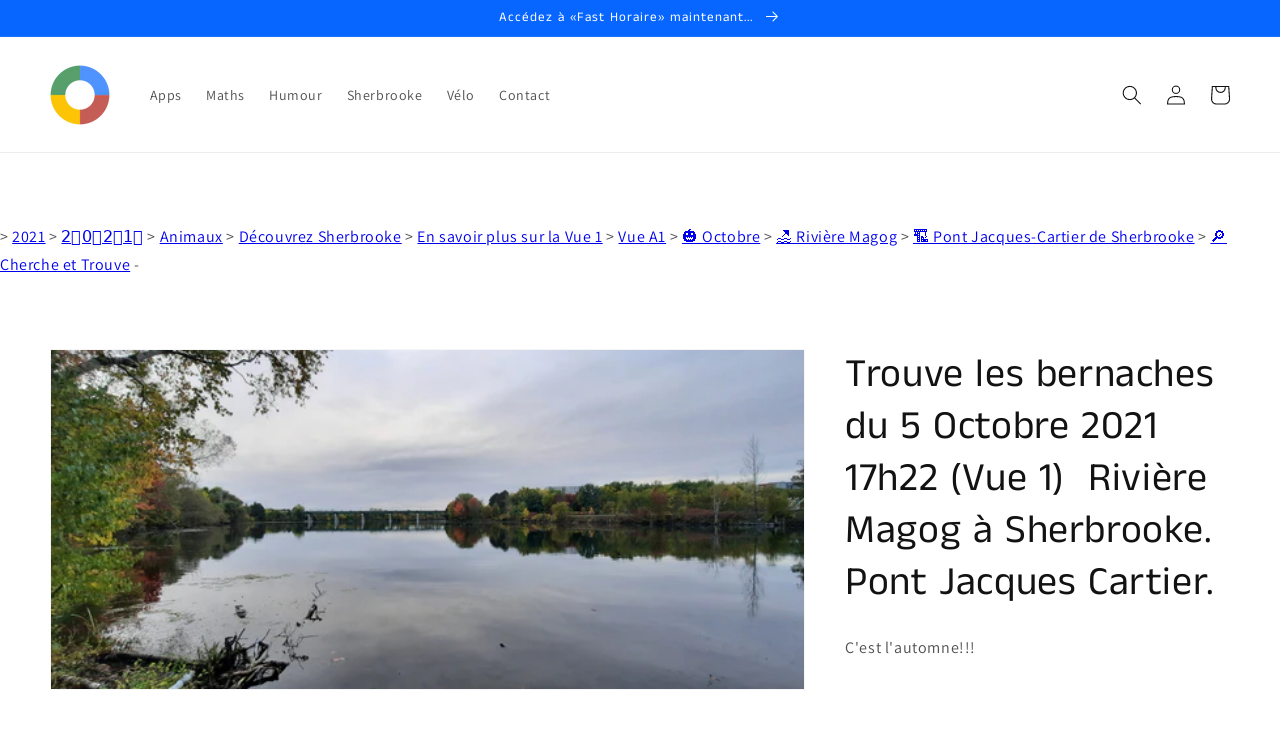

--- FILE ---
content_type: text/html; charset=utf-8
request_url: https://www.google.com/recaptcha/api2/aframe
body_size: 264
content:
<!DOCTYPE HTML><html><head><meta http-equiv="content-type" content="text/html; charset=UTF-8"></head><body><script nonce="lrmCeykdQqUsLEf6gs-fcQ">/** Anti-fraud and anti-abuse applications only. See google.com/recaptcha */ try{var clients={'sodar':'https://pagead2.googlesyndication.com/pagead/sodar?'};window.addEventListener("message",function(a){try{if(a.source===window.parent){var b=JSON.parse(a.data);var c=clients[b['id']];if(c){var d=document.createElement('img');d.src=c+b['params']+'&rc='+(localStorage.getItem("rc::a")?sessionStorage.getItem("rc::b"):"");window.document.body.appendChild(d);sessionStorage.setItem("rc::e",parseInt(sessionStorage.getItem("rc::e")||0)+1);localStorage.setItem("rc::h",'1769026174399');}}}catch(b){}});window.parent.postMessage("_grecaptcha_ready", "*");}catch(b){}</script></body></html>